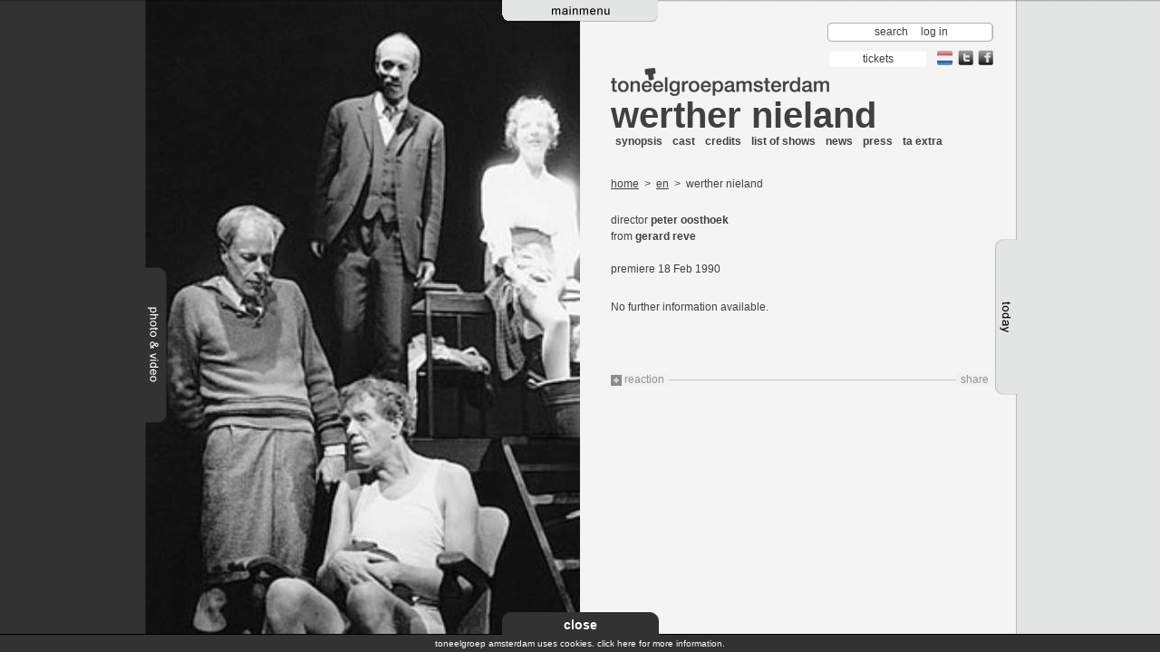

--- FILE ---
content_type: text/html; charset=utf-8
request_url: https://tga.nl/en/productions/werther-nieland
body_size: 12248
content:


<!DOCTYPE html PUBLIC "-//W3C//DTD XHTML 1.0 Transitional//EN" "http://www.w3.org/TR/xhtml1/DTD/xhtml1-transitional.dtd">
<html xmlns="http://www.w3.org/1999/xhtml">
<!--

------------------------- BASIC ORANGE ----------------------------

--------------- Web Consultancy, Concept & Design -----------------

-------------------------------------------------------------------

--- Sint Nicolaasstraat 9, 1012 NJ, Amsterdam, The Netherlands ---- 

--- tel: +31 (O) 20 - 420 1702, fax: +31 (O) 20 - 420 1405 --------

--- http://www.basicorange.nl,  e-mail: info@basicorange.nl -------

 -->
<head><meta http-equiv="X-UA-Compatible" content="IE=10" /><title>
	werther nieland
</title><meta http-equiv="Content-Type" content="text/html; charset=iso-8859-1" />
    
    <script type="text/javascript" src="https://maps.google.com/maps/api/js?sensor=false"></script>
    <script type="text/javascript" src="https://ajax.googleapis.com/ajax/libs/jquery/1.6.2/jquery.min.js"></script>
    <script type='text/javascript' src='https://www.youtube.com/player_api'></script>

    <link rel="stylesheet" type="text/css" href="/css/styles.css" /><link rel="stylesheet" type="text/css" href="/css/cookiewarning.css" />
    <!-- flow player video player code -->
    <script language="JavaScript" type="text/javascript" src="/scripts/flowplayer-3.1.2.min.js"></script>
    <script src="/scripts/bo.js" type="text/javascript"></script>
    <script src="/scripts/MediaBox.js" type="text/javascript"></script>
    <script src="/scripts/cookiewarning.js" type="text/javascript"></script>
    <script type="text/javascript">
        $(document).ready(function () {
            setTabs();
            // setMediaBox(); // zie UC MediaBoxSetter.ascx
        });  
    </script>
         <script type="text/javascript">
             (function (i, s, o, g, r, a, m) {
                 i['GoogleAnalyticsObject'] = r; i[r] = i[r] || function () {
                     (i[r].q = i[r].q || []).push(arguments)
                 }, i[r].l = 1 * new Date(); a = s.createElement(o),
                     m = s.getElementsByTagName(o)[0]; a.async = 1; a.src = g; m.parentNode.insertBefore(a, m)
             })(window, document, 'script', '//www.google-analytics.com/analytics.js', 'ga');
            ga('create', 'UA-27262725-1', 'tga.nl');
            ga('set', 'forceSSL', true);
            ga('set', 'anonymizeIp', true);
            ga('send', 'pageview');
        </script>
    
        
        

<meta name="keywords" content="werther nieland," /></head>
<body id="page">
    <form method="post" action="./werther-nieland?alias=werther-nieland&amp;view=default" onsubmit="javascript:return WebForm_OnSubmit();" id="form1">
<div class="aspNetHidden">
<input type="hidden" name="__EVENTTARGET" id="__EVENTTARGET" value="" />
<input type="hidden" name="__EVENTARGUMENT" id="__EVENTARGUMENT" value="" />
<input type="hidden" name="__VIEWSTATE" id="__VIEWSTATE" value="/[base64]/////[base64]/////[base64]/[base64]" />
</div>

<script type="text/javascript">
//<![CDATA[
var theForm = document.forms['form1'];
if (!theForm) {
    theForm = document.form1;
}
function __doPostBack(eventTarget, eventArgument) {
    if (!theForm.onsubmit || (theForm.onsubmit() != false)) {
        theForm.__EVENTTARGET.value = eventTarget;
        theForm.__EVENTARGUMENT.value = eventArgument;
        theForm.submit();
    }
}
//]]>
</script>


<script src="/WebResource.axd?d=gNovNYdueGY1e5XA1TuqsQ0HF4i4nTeAbtuFN9ATRoOtUlEXoy6fpR4izrR-VTqWYcf7haeLfxeW6RXlf3srj29KgxSh8EcP-5oeGkpcm9E1&amp;t=638901608248157332" type="text/javascript"></script>


<script src="/WebResource.axd?d=oqWIiY_O0n0eo8-hH0Ai7Fzm2eW_DeOJBckXwWV3m0ltcUghN5qIwT8foxrZGDB3ZbVtiSeWBHNo91lv6Nzl_8iXJ8ZGSebwQXcUZ_k1lJs1&amp;t=638901608248157332" type="text/javascript"></script>
<script type="text/javascript">
//<![CDATA[
function WebForm_OnSubmit() {
if (typeof(ValidatorOnSubmit) == "function" && ValidatorOnSubmit() == false) return false;
return true;
}
//]]>
</script>

    
<!-- container holding the main menu -->
<div id="menutab">
    <table width="100%" height="194" cellspacing="0" cellpadding="0" border="0">
        <tr>
            <td height="170" colspan="3" class="bgg btm">

                <div id="mainmenus" class="clr">
                    <ul id="mainmenu" class="clr">
                        
                                <li id="home" class="menuitem"><a href="/en">home</a></li>
                            
                                <li id="about-ta" class="menuitem"><a href="/en/about-ta">about ta</a></li>
                            
                                <li id="productions" class="menuitem"><a href="/en/productions">productions</a></li>
                            
                                <li id="ensemble" class="menuitem"><a href="/en/ensemble">ensemble</a></li>
                            
                                <li id="awards" class="menuitem"><a href="/en/awards">awards</a></li>
                            
                                <li id="repertoire" class="menuitem"><a href="/en/repertoire">repertoire</a></li>
                            
                                <li id="calendar" class="menuitem"><a href="/en/calendar">calendar</a></li>
                            
                                <li id="contact" class="menuitem"><a href="/en/contact">contact</a></li>
                            
                    </ul>
                </div>
                <div id="submenus" class="clr">
                
                    
                            <ul class="submenu about-ta">

                                

                            </ul>

                        
                            <ul class="submenu productions">

                                

                            </ul>

                        
                            <ul class="submenu ensemble">

                                
                                        <li><a href="/en/ensemble/guestactors">guestactors</a></li>
                                    
                                        <li><a href="/en/ensemble/guestdirectors">guestdirectors</a></li>
                                    

                            </ul>

                        
                            <ul class="submenu awards">

                                

                            </ul>

                        
                            <ul class="submenu repertoire">

                                

                            </ul>

                        
                            <ul class="submenu calendar">

                                

                            </ul>

                        
                            <ul class="submenu contact">

                                

                            </ul>

                        
                </div>
            </td>
        </tr>
        <tr>
            <td class="bgtabmenu">
                <img src="/images/spacer.gif" width="404" height="2" alt="" border="0" />
            </td>
            <td rowspan="2" width="172">
                <img id="tabmenu" src="/Images/tab_mainmenu.png" style="border-width:0px;height:24px;width:172px;" />
                
            </td>
            <td class="bgtabmenu">
                <img src="/images/spacer.gif" width="404" height="2" alt="" border="0" />
            </td>
        </tr>
        <tr>
            <td>
                <img src="/images/spacer.gif" width="1" height="22" alt="" border="0" />
            </td>
            <td>
                <img src="/images/spacer.gif" width="1" height="22" alt="" border="0" />
            </td>
        </tr>
    </table>
</div>

    <div class="main" align="center">
        <div id="site">
            <div id="homepic" style="display: block;">
                </div>
            <div id="veil" style="display: block;">
                <img src="/images/greyveil.png" id="VeilImage" style="height: 100%; width: 490px;" border="0" /></div>
            <div id="content">
                <table id="contenttable" width="980" cellspacing="0" cellpadding="0" border="0">
                    <tr>
                        
    <td width="490">
        
<div id="mainimage">
    <img id="MainCPH_LeftMainImageUC_BackgroundImage" src="/mediaitems/1109_490x940.jpg" style="border-width:0px;" />
</div>
    </td>
    <td width="490">
        <div id="maincontent">
           
<!-- toolbar containing search, login and language switch -->
<div id="toolbar">
    <div class="searchbar" onkeypress="javascript:return WebForm_FireDefaultButton(event, &#39;SearcBut&#39;)">
	
        <input name="ctl00$ctl00$ctl00$ctl00$MainCPH$TopBarsUC$SearchTxt" type="text" id="MainCPH_TopBarsUC_SearchTxt" class="srch" />
        <input type="submit" name="ctl00$ctl00$ctl00$ctl00$MainCPH$TopBarsUC$SearcBut" value=" " id="SearcBut" class="butsrch" />
    
</div>
    <div class="tools">
        <span id="searchslide">
            search
        </span>
        
        
        <a href="/login">log in</a>
    
        
    </div>
</div>
<div id="orderbar" class="clr">
    
    <!--Weg bij agenda-->
    <a id="MainCPH_TopBarsUC_OrderHL" class="kaarten" href="/en/calendar/">
        <span>
            tickets
        </span>
    </a>

    <a id="MainCPH_TopBarsUC_LanguageHL" class="language" href="/"><img src="/images/taal_nl.png" id="MainCPH_TopBarsUC_imageNL" alt="Toon de website in nederlands" title="Toon de website in nederlands" /></a>

    <a href="https://www.facebook.com/ITAensemble/" target="_blank" class="share">
        <img src="/images/icon_facebook.png" alt="volg ons op facebook" title="volg ons op facebook" />
        <img src="/images/icon_facebook_hover.png" alt="volg ons op facebook" title="volg ons op facebook" class="hover" />
    </a>
    <a href="//twitter.com/tgamsterdam" target="_blank" class="share">
        <img src="/images/icon_twitter.png" alt="volg ons op twitter" title="volg ons op twitter" />
        <img src="/images/icon_twitter_hover.png" alt="volg ons op twitter" title="volg ons op twitter" class="hover" />
    </a>
    <!-- Old Bestel kaarten
    <div id="MainCPH_TopBarsUC_BestelKaartenLinkDIV" class="rght">
        <a href="#" class="order">
            tickets
        </a>
    </div>-->
</div>

        <!--normaal-->
        <div class="clrs">
            <img id="logota" src="/images/logo_ta_grey.jpg" alt="logo" style="border-width:0px;height:31px;width:241px;" />
        </div>
    
<script type="text/javascript">
    $(document).ready(function () {
        $("#SearcBut").click(function () {
            if ($('.srch').val()) {
                if (window.location.href.indexOf("/en") != -1) {
                    window.location.href = '/en/search?q=' + $('.srch').val();
                } else {
                    window.location.href = '/zoek?q=' + $('.srch').val();
                }
            }
            return false;
        });
    });
</script>

         <!-- start main content -->
               
            



    <!-- page section title -->
    <h1><a href="/en/productions/werther-nieland">werther nieland</a></h1>
    <!-- page title -->
    
    <!-- section sub menu -->
    
     <div>
        <ul class="navprod clr">
            
                    <li ><a href="/en/productions/werther-nieland/synopsis">synopsis</a></li>
                
                    <li ><a href="/en/productions/werther-nieland/cast">cast</a></li>
                
                    <li ><a href="/en/productions/werther-nieland/credits">credits</a></li>
                
                    <li ><a href="/en/productions/werther-nieland/speellijst">list of shows</a></li>
                
                    <li ><a href="/en/productions/werther-nieland/nieuws">news</a></li>
                
                    <li ><a href="/en/productions/werther-nieland/pers">press</a></li>
                
                    <li ><a href="/en/productions/werther-nieland/taextra">ta extra</a></li>
                
        </ul>
        <ul class="navprod navprodgrey clr">
            &nbsp;
            
        </ul>
    </div>
    
<p>
    <a id="MainCPH_MainCPH_BreadcrumbUC_HomeHL" href="/en">home</a>
    
            &nbsp;&gt;&nbsp;
            <a id="MainCPH_MainCPH_BreadcrumbUC_CrumbsRPT_NodeUrlHL_0" href="/en/productions/">en</a>
        
            &nbsp;&gt;&nbsp;
            
        werther nieland
</p>

    
    
            <div class="t12 wysiwyg">
                <p>
                    <div class="crew">
                        
                               director
                            
                                <a id="MainCPH_MainCPH_MainCPH_RegisseurRpt_RegisseurHL_0" href="/en/employees/peter-oosthoek">peter oosthoek</a>
                                <br />
                            
                        
                                from
                            
                                <a id="MainCPH_MainCPH_MainCPH_VanRpt_VanHL_0" href="/en/employees/gerard-reve">gerard reve</a>
                                <br />
                            
                        
                    </div>
                    
                    <br />
                    <span id="MainCPH_MainCPH_MainCPH_PremiereS">
                        <span id="MainCPH_MainCPH_MainCPH_PremiereLBL">premiere</span> 18 Feb 1990
                    </span>
                </p>
                <p>
                    
                    <p>No further information available.</p>
                </p>
            </div>
        

    


        

            
            
<!-- page service block containing service, tags, print, mail to a friend and share (add this?) and comment functionality -->
<div class="usenav clr">
    <div class="lft">
        <a href="javascript://;" class="resp">
            reaction
        </a>
    </div>
    <div id="sharebar">
    
        <!-- AddThis Button BEGIN -->
        <a class="addthis_button" href="//www.addthis.com/bookmark.php?v=250&amp;username=tga">
            share</a>
        <script type="text/javascript" src="//s7.addthis.com/js/250/addthis_widget.js#username=tga"></script>
        <script type="text/javascript">
            var addthis_config = { ui_offset_top: 0, ui_offset_left: 0, ui_language: "en" };
        </script>
        <!-- AddThis Button END -->
    </div>
</div>
<!-- new rating drop down block -->
<div class="react">
    
    <div id="MainCPH_RatingBlockUC_pnlReactie" class="react" onkeypress="javascript:return WebForm_FireDefaultButton(event, &#39;MainCPH_RatingBlockUC_lbComment&#39;)">
	
        <h3>
            Rate
        </h3>
        <div class="rate t12">
            <img src="/images/icon_rate.gif" width="12" height="12" alt="" border="0" />
            <img src="/images/icon_rate.gif" width="12" height="12" alt="" border="0" />
            <img src="/images/icon_rate.gif" width="12" height="12" alt="" border="0" />
            <img src="/images/icon_rate.gif" width="12" height="12" alt="" border="0" />
            <img src="/images/icon_rate.gif" width="12" height="12" alt="" border="0" />
            <p>
                Please give your input here.
                <input name="ctl00$ctl00$ctl00$ctl00$MainCPH$RatingBlockUC$NaamTXT" type="text" id="MainCPH_RatingBlockUC_NaamTXT" placeholder="Plaats hier je naam" />
                <span id="MainCPH_RatingBlockUC_rfvNaam" DefaultButton="lbComment" style="visibility:hidden;"><span class="erroricon" style="display:block;"></span></span>
            </p>
        </div>
        <div class="clr">
            <textarea name="ctl00$ctl00$ctl00$ctl00$MainCPH$RatingBlockUC$BerichtTXT" rows="3" cols="20" id="MainCPH_RatingBlockUC_BerichtTXT" class="box4">
</textarea>
            <span id="MainCPH_RatingBlockUC_rfvComment" DefaultButton="lbComment" style="visibility:hidden;"><span class="erroricon" style="display:block;"></span></span>
            <div class="t12 rght">
                <a id="MainCPH_RatingBlockUC_lbComment" class="formbutton" href="javascript:WebForm_DoPostBackWithOptions(new WebForm_PostBackOptions(&quot;ctl00$ctl00$ctl00$ctl00$MainCPH$RatingBlockUC$lbComment&quot;, &quot;&quot;, true, &quot;comment&quot;, &quot;&quot;, false, true))">reaction</a>
            </div>
        </div>
        <!-- hidden fiels holds the initial or current rating -->
        <input type="hidden" name="ctl00$ctl00$ctl00$ctl00$MainCPH$RatingBlockUC$rating" id="rating" value="0" />
    
</div>
</div>

<div class="paging t12 clr">
    
</div>

        </div>
    </td>

                    </tr>
                </table>
            </div>
            
<!-- media box -->
<div id="fototab">
    <table cellspacing="0" cellpadding="0" border="0">
        <tr>
            <td class="bgdg" rowspan="3">
                <div id="fototabcontent" class="bgdg clr">
                    <div class="lft bgdg">
                        <img id="bgdc" src="/images/spacer.gif" width="1" height="1" alt="" border="0" /></div>
                    <div id="viewerpageload">
                        <img src="/images/loading.gif" width="140" height="200" alt="" border="0" />
                        <h3 class="wtxt">
                            loading media
                        </h3>
                    </div>
                    <div id="viewerpage" class="lft bgdg">
                        <div class="viewarea viewerpage">
                        </div>
                        <div id="viewfilters" class="clr">
                            <div class="popfilters">
                                <div id="filters" class="dropdown">
                                    
                                    <div id="zoekbtn" class="zoekbtn">
                                        search
                                    </div>
                                    <div id="filterbox" class="filterbox clr">
                                        <div>
                                            <img src="/images/bg_filter_top.png" width="660" height="10" alt="" border="0" /></div>
                                        <div class="filterarea">
                                            <div class="filtercontent">
                                                <div id="nOfTotal">
                                                </div>
                                                <table border="0" cellspacing="0" cellpadding="0" width="100%">
                                                    <tr>
                                                        <td>
                                                            <div class="whead">
                                                                season
                                                            </div>
                                                            <ul class="clr" id="seizoenenlist">
                                                            </ul>
                                                        </td>
                                                        <td>
                                                            <div class="whead">
                                                                show
                                                            </div>
                                                            <ul class="clr" id="voorstellingenlist">
                                                            </ul>
                                                        </td>
                                                        <td>
                                                            <div class="whead">
                                                                person
                                                                <ul class="clr" id="personenlist">
                                                                </ul>
                                                            </div>
                                                        </td>
                                                        <td>
                                                            <div class="whead">
                                                                media
                                                                <ul class="clr" id="medialist">
                                                                </ul>
                                                            </div>
                                                        </td>
                                                    </tr>
                                                    <tr>
                                                        <td colspan="4">
                                                            <hr />
                                                            <div id="fbdebug">
                                                            </div>
                                                            <div id="resetfilter" class="resetfilter lft">
                                                                delete all
                                                            </div>
                                                            <div id="setallfilter" class="setallfilter lft">
                                                                select all
                                                            </div>
                                                            <div id="selectfilter" class="selectfilter rght">
                                                                select
                                                            </div>
                                                        </td>
                                                    </tr>
                                                </table>
                                            </div>
                                        </div>
                                        <div>
                                            <img src="/images/bg_filter_bottom.png" width="660" height="10" alt="" border="0" /></div>
                                    </div>
                                    <div id="searchbox" class="filterbox clr">
                                        <div>
                                            <img src="/images/bg_filter_top.png" width="426" height="10" alt="" border="0" /></div>
                                        <div class="filterarea">
                                            <div class="filtercontent">
                                                <div class="popclose">
                                                    <a href="javascript://;" onclick="closeSearch()">
                                                        <img src="/images/icon_close_filter.gif" width="8" height="9" alt="" border="0" /></a></div>
                                                <h1 class="filterboxheader">
                                                    search
                                                </h1>
                                                <div class="clr">
                                                    <div class="lft">
                                                        <input class="box1 large" type="text" id="filtersearchterm" /></div>
                                                    <div id="zoekfilter" class="selectfilter lft" onclick="doSearch(document.getElementById('filtersearchterm').value);">
                                                        search
                                                    </div>
                                                </div>
                                                <div id="srchterms">
                                                    <hr />
                                                    <div class="whead" id="hdzoek">
                                                    </div>
                                                    <ul class="clr" id="zoektermenlist">
                                                    </ul>
                                                </div>
                                            </div>
                                        </div>
                                        <div>
                                            <img src="/images/bg_filter_bottom.png" width="426" height="10" alt="" border="0" /></div>
                                    </div>
                                </div>
                            </div>
                        </div>
                        <div class="scrollarea">
                            <div class="scrollframe">
                                <div class="itemholder">
                                </div>
                            </div>
                        </div>
                        <div id="filterpaging">
                            <table width="420" cellspacing="0" cellpadding="0" border="0">
                                <tr>
                                    <td id="prevset">
                                        &nbsp;
                                    </td>
                                    <td class="cntr">
                                        <div id="pagenumbers" class="clr">
                                            &nbsp;</div>
                                    </td>
                                    <td id="nextset" class="txtrght">
                                        &nbsp;
                                    </td>
                                </tr>
                            </table>
                        </div>
                    </div>
                </div>
            </td>
            <td width="11" class="bgtabfoto">
                <img src="/images/spacer.gif" width="11" height="295" alt="" border="0" />
            </td>
            <td width="23">
                <img src="/images/spacer.gif" width="23" height="295" alt="" border="0" />
            </td>
        </tr>
        <tr>
            <td colspan="2" height="172" class="bgft">
                <img id="tabfoto" src="/images/tab_photo.png" style="border-width:0px;height:172px;width:34px;" />
                
            </td>
        </tr>
        <tr>
            <td height="100%" width="11" class="bgtabfoto">
                <img src="/images/spacer.gif" width="11" height="301" alt="" border="0" />
            </td>
            <td>
                <img id="tabheightfoto" src="/images/spacer.gif" width="23" height="301" alt="" border="0" />
            </td>
        </tr>
    </table>
</div>

            

<div id="todaytab">
    <table height="100%" cellspacing="0" cellpadding="0" border="0">
        <tr>
            <td width="23">
                <img src="/images/spacer.gif" width="23" height="264" alt="" border="0" />
            </td>
            <td width="9" class="bgtabtoday tp" height="264">
                <img src="/images/spacer.gif" width="9" height="264" alt="" border="0" />
            </td>
            <td class="bgg" rowspan="3">
                <div id="todaytabcontent">
                    
                </div>
            </td>
        </tr>
        <tr>
            <td colspan="2" height="172" class="bgtd">
                <img id="tabtoday" src="/images/tab_today.png" style="border-width:0px;height:172px;width:32px;" />
               
            </td>
        </tr>
        <tr>
            <td>
                <img src="/images/spacer.gif" width="23" height="301" alt="" border="0" />
            </td>
            <td height="100%" width="9" class="bgtabtoday">
                <img id="tabheighttoday" src="/images/spacer.gif" width="9" height="301" alt="" border="0" />
            </td>
        </tr>
    </table>
</div>

        </div>
    </div>
    <!-- tool tip -->
    <div id="tooltipmsg" class="tooltipmsg">
    </div>
    <!--POPUP -->
    <div id="bopop" style="visibility: hidden;">
        <div id="fade" onclick="hidePop();">
        </div>
        
<div id="popMap" class="popblock" style="display: none;">
    
<div class="popclose">
    <a href="javascript://;" onclick="hidePop();">
        <img src="/images/pop_login_close.gif" width="11" height="10" alt="" border="0" /></a>
</div>

    
<div class="poptop">
    <img src="/images/pop_login_top.png" width="458" height="9" alt="" border="0" />
 </div>

    <div id="map" class="popcontent clr">
        <div id="map_canvas">
        </div>
    </div>
    
<div class="popbottom">
    <img src="/images/pop_login_bottom.png" width="458" height="8" alt="" border="0" />
</div>

</div>

        
<div id="poplogin" class="popblock" style="display: none;">
    
<div class="popclose">
    <a href="javascript://;" onclick="hidePop();">
        <img src="/images/pop_login_close.gif" width="11" height="10" alt="" border="0" /></a>
</div>

    
<div class="poptop">
    <img src="/images/pop_login_top.png" width="458" height="9" alt="" border="0" />
 </div>

     <div class="popcontent clr">
        <div class="on" id="logindefault">
            <h1>
                ta log in
            </h1>
            <br />
            

<script type="text/javascript">

    $(document).ready(function () {
        
         
    }
   );

     </script>

<div id="popblockLogin_Login1_pnlLogin" onkeypress="javascript:return WebForm_FireDefaultButton(event, &#39;popblockLogin_Login1_loginCtrl_Login&#39;)">
	
    <table id="popblockLogin_Login1_loginCtrl" cellspacing="0" cellpadding="0" style="border-collapse:collapse;">
		<tr>
			<td>
            <table class="frm" cellspacing="0" cellpadding="0" border="0">
                <tr>
                    <td>
                        <label> 
                            email address
                        </label>
                    </td>
                    <td>
                        <input name="ctl00$ctl00$ctl00$ctl00$popblockLogin$Login1$loginCtrl$UserName" type="text" id="popblockLogin_Login1_loginCtrl_UserName" class="box1" />
                    </td>
                    <td>
                        <span id="popblockLogin_Login1_loginCtrl_UserNameRequired" style="visibility:hidden;"><span class="erroricon" style="display:block;"></span></span>
                    </td>
                </tr>
                <tr>
                    <td>
                        <label>
                            password
                        </label>
                    </td>
                    <td>
                        <input name="ctl00$ctl00$ctl00$ctl00$popblockLogin$Login1$loginCtrl$Password" type="password" id="popblockLogin_Login1_loginCtrl_Password" class="box1" />
                    </td>
                    <td>
                        <span id="popblockLogin_Login1_loginCtrl_PasswordRequired" style="visibility:hidden;"><span class="erroricon" style="display:block;"></span></span>
                    </td>
                </tr>
                <tr>
                    <td colspan="3">
                        &nbsp;
                    </td>
                </tr>
                <tr>
                    <td>
                        <input type="submit" name="ctl00$ctl00$ctl00$ctl00$popblockLogin$Login1$loginCtrl$Login" value="login" onclick="javascript:WebForm_DoPostBackWithOptions(new WebForm_PostBackOptions(&quot;ctl00$ctl00$ctl00$ctl00$popblockLogin$Login1$loginCtrl$Login&quot;, &quot;&quot;, true, &quot;babc064f-a608-4480-9975-4de1a58f6071&quot;, &quot;&quot;, false, false))" id="popblockLogin_Login1_loginCtrl_Login" class="formbutton" />
                    </td>
                    <td colspan="2">
                        
                    </td>
                </tr>
            </table>
        </td>
		</tr>
	</table>

</div>

            <hr />
            <div id="popblockLogin_PasswordRecovery1_pnlPassword" onkeypress="javascript:return WebForm_FireDefaultButton(event, &#39;popblockLogin_PasswordRecovery1_btnPassword&#39;)">
	
  <p>Wachtwoord vergeten?</p>
  <table class="frm" cellspacing="0" cellpadding="0" border="0">
			<tr>
			    <td><label>email address:</label></td>
			    <td>
                    <input name="ctl00$ctl00$ctl00$ctl00$popblockLogin$PasswordRecovery1$txtEmail" type="text" id="popblockLogin_PasswordRecovery1_txtEmail" class="box1" />
                    </td>
				<td>
                    <span id="popblockLogin_PasswordRecovery1_rfvPassword" style="visibility:hidden;"><span class="erroricon" style="display:inline;"></span></span>
                    <span id="popblockLogin_PasswordRecovery1_revPassword" style="visibility:hidden;"><span class="erroricon" style="display:inline;"></span></span></td>
			</tr>
            <tr>
			    <td><input type="submit" name="ctl00$ctl00$ctl00$ctl00$popblockLogin$PasswordRecovery1$btnPassword" value="Send" onclick="javascript:WebForm_DoPostBackWithOptions(new WebForm_PostBackOptions(&quot;ctl00$ctl00$ctl00$ctl00$popblockLogin$PasswordRecovery1$btnPassword&quot;, &quot;&quot;, true, &quot;password&quot;, &quot;&quot;, false, false))" id="popblockLogin_PasswordRecovery1_btnPassword" class="formbutton" /> </td>
			    <td colspan="2">
                
                </td>
			</tr>
            
    </table>
    
</div>
            <hr />
            <table>
                <tr>
                    <td>
                        No log in data? Please send a request for log in data here. Use your log in.
                    </td>
                </tr>
                <tr>
                    <td>
                        <a href="/registratie" class="formbutton w150">
                            Request log in</a>
                    </td>
                </tr>
            </table>
        </div>
    </div>
    
<div class="popbottom">
    <img src="/images/pop_login_bottom.png" width="458" height="8" alt="" border="0" />
</div>

</div>

        
 <div id="popmedia" class="popblock" style="display: none;">
    
<div class="popclose">
    <a href="javascript://;" onclick="hidePop();">
        <img src="/images/pop_login_close.gif" width="11" height="10" alt="" border="0" /></a>
</div>

            <div class="bigprev">
            </div>
            <div id="viewerload">
                <img src="/images/loading.gif" width="140" height="200" alt="" border="0" />
                <h3 class="wtxt">
                    loading media...</h3>
            </div>
            <div id="viewer" class="clr">
                <div class="viewarea viewer">
                </div>
                <div class="scrollarea">
                    <div class="prev">
                    </div>
                    <div class="scrollframe">
                        <div class="itemholder">
                        </div>
                    </div>
                    <div class="next">
                    </div>
                </div>
            </div>
            <div class="bignext">
            </div>
        </div>
        
 <div id="popsingle" class="popblock" style="display: none;">
          
              
<div class="popclose">
    <a href="javascript://;" onclick="hidePop();">
        <img src="/images/pop_login_close.gif" width="11" height="10" alt="" border="0" /></a>
</div>


            <div id="sviewerload">
                <img src="/images/loading.gif" width="140" height="200" alt="" border="0" />
                <h3 class="wtxt">
                    loading media...</h3>
            </div>
            <div id="sviewer" class="clr">
                <div class="viewarea viewer">
                </div>
            </div>
        </div>

        
    </div>
    
<script type="text/javascript">
//<![CDATA[
var Page_Validators =  new Array(document.getElementById("MainCPH_RatingBlockUC_rfvNaam"), document.getElementById("MainCPH_RatingBlockUC_rfvComment"), document.getElementById("popblockLogin_Login1_loginCtrl_UserNameRequired"), document.getElementById("popblockLogin_Login1_loginCtrl_PasswordRequired"), document.getElementById("popblockLogin_PasswordRecovery1_rfvPassword"), document.getElementById("popblockLogin_PasswordRecovery1_revPassword"));
//]]>
</script>

<script type="text/javascript">
//<![CDATA[
var MainCPH_RatingBlockUC_rfvNaam = document.all ? document.all["MainCPH_RatingBlockUC_rfvNaam"] : document.getElementById("MainCPH_RatingBlockUC_rfvNaam");
MainCPH_RatingBlockUC_rfvNaam.controltovalidate = "MainCPH_RatingBlockUC_NaamTXT";
MainCPH_RatingBlockUC_rfvNaam.errormessage = "<span class=\"erroricon\" style=\"display:block;\"></span>";
MainCPH_RatingBlockUC_rfvNaam.validationGroup = "comment";
MainCPH_RatingBlockUC_rfvNaam.evaluationfunction = "RequiredFieldValidatorEvaluateIsValid";
MainCPH_RatingBlockUC_rfvNaam.initialvalue = "";
var MainCPH_RatingBlockUC_rfvComment = document.all ? document.all["MainCPH_RatingBlockUC_rfvComment"] : document.getElementById("MainCPH_RatingBlockUC_rfvComment");
MainCPH_RatingBlockUC_rfvComment.controltovalidate = "MainCPH_RatingBlockUC_BerichtTXT";
MainCPH_RatingBlockUC_rfvComment.errormessage = "<span class=\"erroricon\" style=\"display:block;\"></span>";
MainCPH_RatingBlockUC_rfvComment.validationGroup = "comment";
MainCPH_RatingBlockUC_rfvComment.evaluationfunction = "RequiredFieldValidatorEvaluateIsValid";
MainCPH_RatingBlockUC_rfvComment.initialvalue = "";
var popblockLogin_Login1_loginCtrl_UserNameRequired = document.all ? document.all["popblockLogin_Login1_loginCtrl_UserNameRequired"] : document.getElementById("popblockLogin_Login1_loginCtrl_UserNameRequired");
popblockLogin_Login1_loginCtrl_UserNameRequired.controltovalidate = "popblockLogin_Login1_loginCtrl_UserName";
popblockLogin_Login1_loginCtrl_UserNameRequired.errormessage = "<span class=\"erroricon\" style=\"display:block;\"></span>";
popblockLogin_Login1_loginCtrl_UserNameRequired.validationGroup = "babc064f-a608-4480-9975-4de1a58f6071";
popblockLogin_Login1_loginCtrl_UserNameRequired.evaluationfunction = "RequiredFieldValidatorEvaluateIsValid";
popblockLogin_Login1_loginCtrl_UserNameRequired.initialvalue = "";
var popblockLogin_Login1_loginCtrl_PasswordRequired = document.all ? document.all["popblockLogin_Login1_loginCtrl_PasswordRequired"] : document.getElementById("popblockLogin_Login1_loginCtrl_PasswordRequired");
popblockLogin_Login1_loginCtrl_PasswordRequired.controltovalidate = "popblockLogin_Login1_loginCtrl_Password";
popblockLogin_Login1_loginCtrl_PasswordRequired.errormessage = "<span class=\"erroricon\" style=\"display:block;\"></span>";
popblockLogin_Login1_loginCtrl_PasswordRequired.validationGroup = "babc064f-a608-4480-9975-4de1a58f6071";
popblockLogin_Login1_loginCtrl_PasswordRequired.evaluationfunction = "RequiredFieldValidatorEvaluateIsValid";
popblockLogin_Login1_loginCtrl_PasswordRequired.initialvalue = "";
var popblockLogin_PasswordRecovery1_rfvPassword = document.all ? document.all["popblockLogin_PasswordRecovery1_rfvPassword"] : document.getElementById("popblockLogin_PasswordRecovery1_rfvPassword");
popblockLogin_PasswordRecovery1_rfvPassword.controltovalidate = "popblockLogin_PasswordRecovery1_txtEmail";
popblockLogin_PasswordRecovery1_rfvPassword.errormessage = "<span class=\"erroricon\" style=\"display:inline;\"></span>";
popblockLogin_PasswordRecovery1_rfvPassword.validationGroup = "password";
popblockLogin_PasswordRecovery1_rfvPassword.evaluationfunction = "RequiredFieldValidatorEvaluateIsValid";
popblockLogin_PasswordRecovery1_rfvPassword.initialvalue = "";
var popblockLogin_PasswordRecovery1_revPassword = document.all ? document.all["popblockLogin_PasswordRecovery1_revPassword"] : document.getElementById("popblockLogin_PasswordRecovery1_revPassword");
popblockLogin_PasswordRecovery1_revPassword.controltovalidate = "popblockLogin_PasswordRecovery1_txtEmail";
popblockLogin_PasswordRecovery1_revPassword.errormessage = "<span class=\"erroricon\" style=\"display:inline;\"></span>";
popblockLogin_PasswordRecovery1_revPassword.validationGroup = "password";
popblockLogin_PasswordRecovery1_revPassword.evaluationfunction = "RegularExpressionValidatorEvaluateIsValid";
popblockLogin_PasswordRecovery1_revPassword.validationexpression = "\\w+([-+.\']\\w+)*@\\w+([-.]\\w+)*\\.\\w+([-.]\\w+)*";
//]]>
</script>

<div class="aspNetHidden">

	<input type="hidden" name="__VIEWSTATEGENERATOR" id="__VIEWSTATEGENERATOR" value="CA0B0334" />
</div>

<script type="text/javascript">
//<![CDATA[

var Page_ValidationActive = false;
if (typeof(ValidatorOnLoad) == "function") {
    ValidatorOnLoad();
}

function ValidatorOnSubmit() {
    if (Page_ValidationActive) {
        return ValidatorCommonOnSubmit();
    }
    else {
        return true;
    }
}
        //]]>
</script>
</form>


    

    <script type="text/javascript">
        $(document).ready(function () {
            setTabHeight();
        });
    </script>
</body>
</html>